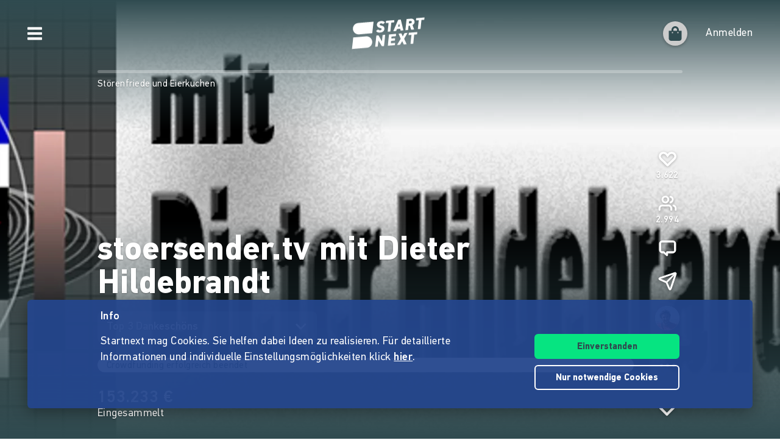

--- FILE ---
content_type: application/javascript
request_url: https://www.startnext.com/templates/js/cfm-frontend/dist/js/be2a3084.apps__mixins_is-mobile-mixin_js-apps__store_store_js-apps_project-content_components_nav_01-s-b5a228.js
body_size: 5471
content:
(self.webpackChunkcfm_frontend=self.webpackChunkcfm_frontend||[]).push([["apps__mixins_is-mobile-mixin_js-apps__store_store_js-apps_project-content_components_nav_01-s-b5a228"],{"./apps/_components/Avatar.vue"(e,t,s){"use strict";s.d(t,{A:()=>u});var o=s("./node_modules/@vue/runtime-core/dist/runtime-core.esm-bundler.js"),n=s("./node_modules/@vue/shared/dist/shared.esm-bundler.js");const r=["src","alt"];var i=s("./apps/_components/Pic.vue"),a=s("./apps/utils.js");const c={name:"Avatar",components:{Pic:i.A},props:{imgClass:String,size:Number,user:Object,cypressSelector:String},computed:{imageDescription(){return`${(0,a.q4)("PROFILE_IMAGE_DESCRIPTION")} ${this.user.firstname} ${this.user.lastname}`},image(){return this.user.user_image||this.user.avatar},fallbackImgSrc(){const e=window.myty.frontend.defaultAvatars,t=this.user.firstname.charAt(0).toUpperCase();for(let[s,o]of Object.entries(e))if(!(t>s))return window.devicePixelRatio>1?o["2x"]:o["1x"];return e.E["2x"]}}},u=(0,s("./node_modules/vue-loader/dist/exportHelper.js").A)(c,[["render",function(e,t,s,i,a,c){const u=(0,o.g2)("pic");return s.user&&c.image&&c.image.hash?((0,o.uX)(),(0,o.Wv)(u,{key:0,class:"rounded-circle","extra-class":(s.imgClass?s.imgClass:"")+" w-100 rounded-circle sn-aspect-ratio-1by1 sn-contain",hash:c.image.hash,width:s.size,height:s.size,alt:c.imageDescription,"cypress-selector":s.cypressSelector},null,8,["extra-class","hash","width","height","alt","cypress-selector"])):s.user&&s.user.firstname?((0,o.uX)(),(0,o.CE)("img",{key:1,src:c.fallbackImgSrc,alt:c.imageDescription,class:(0,n.normalizeClass)(["rounded-circle",s.imgClass])},null,10,r)):(0,o.Q3)("v-if",!0)}]])},"./apps/_http/cookies/cookies.js"(e,t,s){var o=s("./node_modules/js-cookie/dist/js.cookie.js");e.exports={getLoggedInState(){return this.exists("loggedin")},getXsrfToken:()=>o.get("XSRF-TOKEN"),get:e=>o.get(e),set(e,t,s){o.set(e,t,s)},exists:e=>null!=o.get(e),remove(e,t){o.remove(e,t)}}},"./apps/_http/storage/default-storage.js"(e,t,s){var o=s("./node_modules/store/dist/store.legacy.js"),n=s("./node_modules/store/plugins/expire.js"),r=s("./apps/_http/cookies/cookies.js");const i={store:null,init(e){this.store=e},getItem(e,t){let s=this.store.get(e),o=r.getXsrfToken();return s&&(t&&s.__version!=t||o&&s.__xsrf!=o)&&(s=null,this.removeItem()),s},setItem(e,t,s,o){let n=r.getXsrfToken();return s&&(t.__version=s),n&&(t.__xsrf=n),this.store.set(e,t,(new Date).getTime()+1e3*o)},removeItem(e){this.store.remove(e)},clear(){this.store.clearAll()},each(e){return this.store.each(e)}};o.addPlugin(n),i.init(o),e.exports=i},"./apps/_http/storage/session-storage.js"(e,t,s){var o=s("./node_modules/store/src/store-engine.js"),n=s("./node_modules/store/storages/sessionStorage.js"),r=s("./node_modules/store/plugins/expire.js");const i=s("./apps/_http/storage/default-storage.js");i.init(o.createStore([n],[r])),e.exports=i},"./apps/_http/storage/storage-ids.js"(e){e.exports={activeUser:"cf_active_user"}},"./apps/_mixins/is-mobile-mixin.js"(e,t,s){"use strict";s.d(t,{o:()=>o});const o=(e=640,t=()=>window.innerWidth)=>({data:()=>({isMobile:!0}),mounted(){window.addEventListener("resize",this.checkMobile),this.checkMobile()},beforeUnmount(){window.removeEventListener("resize",this.checkMobile)},methods:{checkMobile(){const s=t.call(this);this.isMobile=s<e}}})},"./apps/_store/store.js"(e,t,s){"use strict";s.d(t,{A:()=>v});var o=s("./node_modules/vuex/dist/vuex.esm-bundler.js"),n=s("./apps/cfm-api.js"),r=s("./node_modules/js-cookie/dist/js.cookie.mjs"),i=s("./apps/_http/storage/session-storage.js"),a=s.n(i),c=s("./apps/_http/storage/storage-ids.js"),u=s.n(c),l=s("./node_modules/axios/lib/axios.js"),d=s("./apps/eq-api.js");const p={namespaced:!0,state:{user:{},isLoggedIn:null,isUserLoaded:!1},mutations:{SET_USER(e,t){t?(e.isLoggedIn=!0,e.user=t,e.user.unread_message_count=0,e.isUserLoaded=!0,a().setItem(u().activeUser,t,1,3600)):(e.isLoggedIn=!1,e.user={},a().removeItem(u().activeUser))},SET_NOTIFICATION_COUNT(e,t){e.user.unread_message_count=t},ADD_PROJECT_SUBSCRIPTION(e,t){e.user.liked_projects?e.user.liked_projects.push(t):e.user.liked_projects=[t]},REMOVE_PROJECT_SUBSCRIPTION(e,t){const s=e.user.liked_projects.indexOf(t);e.user.liked_projects.splice(s,1)}},actions:{loadActiveUser({commit:e},{getLikedProjectsByUser:t=!1}={}){const s=t?{getLikedProjectsByUser:1}:{};r.A.get("loggedin")?n.A.me(s).then(e=>e.data).then(e=>e.user).then(t=>{e("SET_USER",t),l.A.get(d.A.notifications()).then(t=>{e("SET_NOTIFICATION_COUNT",t.data.notifications.length)}),document.dispatchEvent(new CustomEvent("userLoaded"))}).catch(()=>{e("SET_USER",null)}):e("SET_USER",null)},async changeSubscriptionStatus({state:e,commit:t},s){e.user.liked_projects.includes(s.linkCaption)?t("REMOVE_PROJECT_SUBSCRIPTION",s.linkCaption):t("ADD_PROJECT_SUBSCRIPTION",s.linkCaption)}}},m=p,_={state:{baskets:[]},getters:{getBaskets:e=>()=>e.baskets.filter(e=>e.incentives.length>0&&e.project.end_time>Date.now()/1e3)},mutations:{SET_LIST:(e,t)=>{e.baskets=t}},actions:{async loadBaskets({commit:e,state:t}){0==t.baskets.length&&e("SET_LIST",(await l.A.get("/myty/api/crowdfunding/baskets")).data.data)}}},h={state:{number:1,amount:0},getters:{getSplitPayments:e=>()=>e},mutations:{SET_NUMBER:(e,t)=>{e.number=t},SET_AMOUNT:(e,t)=>{e.amount=t}},actions:{setNumber({commit:e},t){e("SET_NUMBER",t)},setAmount({commit:e},t){e("SET_AMOUNT",t)}}},g={namespaced:!0,plugins:[(0,s("./node_modules/vuex-persistedstate/dist/vuex-persistedstate.es.js").A)({key:"funding-numbers"})],state:{project:{},projectInitialized:!1},mutations:{UPDATE_PROJECT(e,t){const s=e.project?e.project.basket:null;e.project={...t,updated:Date.now(),basket:s}},SET_PROJECT_INITIALIZED(e,t){e.projectInitialized=t},ADD_BLOG_TO_PROJECT(e,t){0!==Object.keys(t.blogPosts).length&&(e.project?e.project.blog_entries=t.blogPosts:e.project={blog_entries:t.blogPosts})},ADD_BASKET_TO_PROJECT(e,t){0!==Object.keys(t.basket).length&&(e.project?e.project.basket=t.basket:e.project={basket:t.basket})},UPDATE_LIKES(e,t=0){e.project&&(e.project.like_count+=parseInt(t))}},actions:{async fetchProject({commit:e,state:t},{shouldUpdate:s=!1}={}){if(!s&&t.projectInitialized&&"function"==typeof t.projectInitialized.then)return t.projectInitialized;if(!s&&!0===t.projectInitialized)return t.project;const o=(async()=>{try{const t=(await n.A.project(window.project.link_caption)).data;return window.project.fetched=!0,e("UPDATE_PROJECT",t.project),e("SET_PROJECT_INITIALIZED",!0),t.project}catch(t){throw console.error("Failed to fetch project:",t),e("SET_PROJECT_INITIALIZED",!1),t}})();return e("SET_PROJECT_INITIALIZED",o),o},fetchProjectBlog:async({commit:e})=>n.A.projectBlog(window.project.link_caption,{limit:40}).then(e=>e.data).then(t=>(e("ADD_BLOG_TO_PROJECT",{blogPosts:t.data}),t.data)),fetchBasket:async({commit:e})=>n.A.loadBasket(window.project.link_caption).then(e=>e.data).then(t=>(e("ADD_BASKET_TO_PROJECT",{basket:t.data}),t.data)),updateLikes({commit:e},t){e("UPDATE_LIKES",t)}}},j=g,b=async e=>{const t=!!document.querySelector(".cf-project-header");e.dispatch("userStore/loadActiveUser",{getLikedProjectsByUser:t})},v=(0,o.y$)({modules:{userStore:m,basketStore:_,splitPaymentStore:h,projectsStore:j},plugins:[async e=>{b(e),setInterval(()=>{b(e)},3e4)},async e=>{window.addEventListener("user-notification-update",()=>b(e))},async e=>{window.project&&(await e.dispatch("projectsStore/fetchProject",window.project.link_caption),window.project.sigu=e.state.projectsStore.project?.sigu,document.dispatchEvent(new CustomEvent("projectLoaded")))}]})},"./apps/eq-api.js"(e,t,s){"use strict";s.d(t,{A:()=>r});const o="/tycon/modules/crowdfunding/api/v1.2/",n="?access_token=session&client_id=10712545182146",r={wall:e=>`${o}projects/${e}/wall${n}`,wallentry:e=>`${o}wallentries/${e}/${n}`,rate:(e,t)=>`${o}wallentries/${e}/rate${n}&rating=${t}`,reply:e=>`${o}wallentries/${e}/reply${n}`,notifications:()=>`${o}users/me/notifications${n}&status=unread`}},"./apps/project-content/components/nav/01-start/DonationBox.vue"(e,t,s){"use strict";s.d(t,{A:()=>P});var o=s("./node_modules/@vue/runtime-core/dist/runtime-core.esm-bundler.js"),n=s("./node_modules/@vue/shared/dist/shared.esm-bundler.js"),r=s("./node_modules/@vue/runtime-dom/dist/runtime-dom.esm-bundler.js");const i={key:0,class:"donation-box px-md-0 mx-n3 mx-sm-0","data-cy":"donation-box"},a={class:"donation-box__content row"},c={class:"col-md-6 offset-md-3"},u={class:"d-flex"},l=["innerHTML"],d=["innerHTML"],p=["innerHTML"],m={class:"donation-box__btns"},_=["onClick"],h=["innerHTML"],g={class:"row mt-4"},j={class:"col-sm-6"},b=["innerHTML"],v={class:"mt-3 mt-sm-auto col-sm-6 text-right"},T={key:0},y={class:"donation-box__count"},k={key:1};var E=s("./apps/_components/Pic.vue"),A=s("./apps/cfm-api.js"),f=s("./apps/utils.js"),L=s("./node_modules/vuex/dist/vuex.esm-bundler.js");const x={name:"DonationBox",components:{Pic:E.A},props:{extraClass:String,propProject:Object},data:()=>({defaultAmount:75,amount:0,btnAmounts:[25,50,75,100],displayAmount:"",textIds:{donation:{title:"HEADLINE_CHECKOUT_FREE_AMOUNT_DONATION"},free_amount:{title:"HEADLINE_CHECKOUT_FREE_AMOUNT"}}}),mounted(){this.amount=this.amountFromStore,this.setDisplayAmount()},computed:{...(0,L.aH)("projectsStore",["project"]),projectLinkCaption(){return this.propProject?this.propProject.link_caption:window.project.link_caption},curProject(){return this.propProject||this.project},type(){return this.curProject.is_donation_enabled?"donation":"free_amount"},average(){return this.curProject.funding_count_freeamount?this.curProject.funding_sum_freeamount/this.curProject.funding_count_freeamount:0},amountFromStore(){return this.hasAmountFromStore?parseFloat(this.curProject.basket.free_amount):this.defaultAmount},hasCustomAmount(){return!this.btnAmounts.includes(this.amount)},showBox(){return!!this.curProject&&["active","new","started","verified"].includes(this.curProject.status)},hasAmountFromStore(){return this.curProject&&this.curProject.basket&&this.curProject.basket.free_amount}},methods:{async pushAmount(e,t=!1){let s;return e?this.amount=(0,f.kz)(e.toString()):e=this.amount,await A.A.updateBasket(this.projectLinkCaption,{free_amount:e}).then(e=>{e&&e.data&&(s=e.data.success)}),this.setDisplayAmount(),t&&this.$refs.input.blur(),s},submit(){this.pushAmount().then(e=>{e&&(document.location=this.$parent.checkoutLink)})},setDisplayAmount(){this.hasAmountFromStore&&(this.$parent.activeDonation=!0),this.hasCustomAmount?this.displayAmount=(0,f.ZV)(this.amount,2):this.clearDisplayAmount()},clearDisplayAmount(){this.displayAmount=""},formatNumber:f.ZV,formatCurrency:f.vv,readNumber:f.kz,getText:f.q4}},P=(0,s("./node_modules/vue-loader/dist/exportHelper.js").A)(x,[["render",function(e,t,s,E,A,f){const L=(0,o.g2)("Pic");return f.showBox?((0,o.uX)(),(0,o.CE)("div",i,[(0,o.Lk)("div",a,[(0,o.Lk)("div",c,[(0,o.Lk)("div",u,[(0,o.Lk)("h3",{"data-cy":"donation-box-title",class:"mb-0",innerHTML:f.getText(e.textIds[f.type].title)},null,8,l),"donation"===f.type?((0,o.uX)(),(0,o.CE)("div",{key:0,class:"donation-box__badge text-badge text-badge--donation text-badge--small ml-auto",innerHTML:f.getText("LABEL_PROJECT_DONATION_BOX_BADGE")},null,8,d)):(0,o.Q3)("v-if",!0)]),(0,o.Lk)("p",{class:"mt-3 mb-2",innerHTML:f.getText("LABEL_CHECKOUT_CHOOSE_FREE_AMOUNT")},null,8,p),(0,o.Lk)("div",m,[((0,o.uX)(!0),(0,o.CE)(o.FK,null,(0,o.pI)(e.btnAmounts,t=>((0,o.uX)(),(0,o.CE)("button",{key:t,type:"button",class:(0,n.normalizeClass)(["select-btn",[{"select-btn--active":e.amount===t},{"select-btn--active-sense":"donation"===f.type&&e.amount===t},{"select-btn--active-loveneon":f.curProject.is_private_campaign&&e.amount===t}]]),onClick:e=>f.pushAmount(t)},(0,n.toDisplayString)(t)+" "+(0,n.toDisplayString)(f.formatCurrency(f.curProject.currency)),11,_))),128)),(0,o.Lk)("div",{class:(0,n.normalizeClass)(["select-btn select-btn--free donation-box__input-wrapper",[{"select-btn--active":f.hasCustomAmount},{"select-btn--active-sense":"donation"===f.type&&f.hasCustomAmount},{"select-btn--active-loveneon":f.curProject.is_private_campaign&&f.hasCustomAmount}]])},[(0,o.Lk)("div",null,[(0,o.bo)((0,o.Lk)("input",{id:"donation_amount",ref:"input","onUpdate:modelValue":t[0]||(t[0]=t=>e.displayAmount=t),type:"text",class:(0,n.normalizeClass)(["select-btn__input donation-box__input",{"donation-box__input--sense":"donation"===f.type}]),"data-cy":"input-free-amount",pattern:"[0-9]+([\\.,][0-9]+)?",inputmode:"numeric",onBlur:t[1]||(t[1]=t=>f.pushAmount(e.displayAmount)),onFocus:t[2]||(t[2]=e=>f.clearDisplayAmount()),onKeyup:t[3]||(t[3]=(0,r.withKeys)(t=>f.pushAmount(e.displayAmount,!0),["enter"]))},null,34),[[r.vModelText,e.displayAmount]])]),(0,o.Lk)("label",{for:"donation_amount",class:"select-btn__label",innerHTML:f.formatCurrency(f.curProject.currency)},null,8,h)],2)]),(0,o.Lk)("div",g,[(0,o.Lk)("div",j,["active"===f.curProject.status?((0,o.uX)(),(0,o.CE)("button",{key:0,type:"button",class:(0,n.normalizeClass)(["btn btn-block sn-text-base",{"btn-sense":"donation"===f.type,"btn-loveneon":f.curProject.is_private_campaign}]),"data-cy":"btn-free-amount",onClick:t[4]||(t[4]=e=>f.submit())},(0,n.toDisplayString)(f.formatNumber(e.amount,2))+" "+(0,n.toDisplayString)(f.formatCurrency(f.curProject.currency))+" "+(0,n.toDisplayString)(f.getText("PROJECT_DONATION_SELECT")),3)):((0,o.uX)(),(0,o.CE)("button",{key:1,type:"button",class:"btn btn-block disabled sn-text-base",innerHTML:f.getText("PROJECT_DONATION_DISABLED")},null,8,b))]),(0,o.Lk)("div",v,[f.average>0?((0,o.uX)(),(0,o.CE)("div",T,[(0,o.Lk)("span",y,(0,n.toDisplayString)(f.curProject.funding_count_freeamount),1),(0,o.eW)(" "+(0,n.toDisplayString)(f.getText("LABEL_PROJECT_DONATION_BOX_TIMES"))+" Ø "+(0,n.toDisplayString)(f.formatNumber(f.average,2))+" "+(0,n.toDisplayString)(f.formatCurrency(f.curProject.currency))+" "+(0,n.toDisplayString)(f.getText("LABEL_PROJECT_REWARDS_ORDERED")),1)])):((0,o.uX)(),(0,o.CE)("div",k,[t[5]||(t[5]=(0,o.Lk)("span",{class:"donation-box__count"},"0",-1)),(0,o.eW)(" "+(0,n.toDisplayString)(f.getText("LABEL_PROJECT_REWARDS_ORDERED")),1)]))])])])]),f.curProject.teaser_image?((0,o.uX)(),(0,o.Wv)(L,{key:0,class:"donation-box__bg-wrap","extra-class":"donation-box__bg",alt:`${f.getText("IMAGE_DESCRIPTION_DONATION_BOX_BG")}`,hash:f.curProject.teaser_image.hash,width:50,height:50},null,8,["alt","hash"])):(0,o.Q3)("v-if",!0)])):(0,o.Q3)("v-if",!0)}]])},"./apps/project-content/components/nav/03-blog/ProjectBlogAuthor.vue"(e,t,s){"use strict";s.d(t,{A:()=>p});var o=s("./node_modules/@vue/runtime-core/dist/runtime-core.esm-bundler.js"),n=s("./node_modules/@vue/shared/dist/shared.esm-bundler.js");const r={class:"author"},i=["href"],a={class:"author__info"},c=["innerHTML"],u=["innerHTML"];var l=s("./apps/utils.js");const d={name:"ProjectBlogAuthor",components:{Avatar:s("./apps/_components/Avatar.vue").A},props:{entry:Object},computed:{readingTime(){const e=this.entry.description.split(" ").length;return Math.ceil(e/200)}},methods:{getText:l.q4}},p=(0,s("./node_modules/vue-loader/dist/exportHelper.js").A)(d,[["render",function(e,t,s,l,d,p){const m=(0,o.g2)("avatar");return(0,o.uX)(),(0,o.CE)("div",r,[s.entry.author?((0,o.uX)(),(0,o.CE)("a",{key:0,href:s.entry.author.url.main},[(0,o.bF)(m,{user:s.entry.author,size:40,class:"author__image"},null,8,["user"])],8,i)):(0,o.Q3)("v-if",!0),(0,o.Lk)("div",a,[(0,o.Lk)("div",{class:"author__info-name",innerHTML:s.entry.author.display_name},null,8,c),(0,o.Lk)("div",null,[(0,o.eW)((0,n.toDisplayString)(p.readingTime)+" min ",1),(0,o.Lk)("span",{innerHTML:p.getText("ESTIMATED_READING_TIME")},null,8,u)])])])}]])},"./apps/project-content/components/nav/03-blog/ProjectBlogListItem.vue"(e,t,s){"use strict";s.d(t,{A:()=>j});var o=s("./node_modules/@vue/runtime-core/dist/runtime-core.esm-bundler.js");const n=["innerHTML"],r=["innerHTML"],i=["innerHTML"];var a=s("./apps/project-content/components/nav/03-blog/ProjectBlogAuthor.vue"),c=s("./apps/project-content/projectBlogMixin.js");const u={name:"ProjectBlogListItemRouterLink",mixins:[c.F],props:{entry:Object}};var l=s("./node_modules/vue-loader/dist/exportHelper.js");const d=(0,l.A)(u,[["render",function(e,t,s,n,r,i){const a=(0,o.g2)("RouterLink");return(0,o.uX)(),(0,o.Wv)(a,{to:e.getRouteFromUrl(s.entry.url)},{default:(0,o.k6)(()=>[(0,o.RG)(e.$slots,"default")]),_:3},8,["to"])}]]),p=["href"],m={name:"ProjectBlogListItemLink",props:{entry:Object}},_=(0,l.A)(m,[["render",function(e,t,s,n,r,i){return(0,o.uX)(),(0,o.CE)("a",{href:s.entry.url},[(0,o.RG)(e.$slots,"default")],8,p)}]]);var h=s("./apps/utils.js");const g={name:"ProjectBlogListItem",components:{ProjectBlogAuthor:a.A,ProjectBlogListItemRouterLink:d,ProjectBlogListItemLink:_},props:{entry:Object,hasRouter:Boolean,isActive:Boolean},mixins:[c.F],methods:{open(){this.hasRouter?(this.$router.push(this.getRouteFromUrl(this.entry.url)),(0,h.O8)("cf-project-nav")):document.location=this.entry.url},formatDate:h.Yq,getText:h.q4}},j=(0,l.A)(g,[["render",function(e,t,s,a,c,u){const l=(0,o.g2)("project-blog-author");return(0,o.uX)(),(0,o.CE)("article",{class:"blog-entry blog-entry--list-item hoverbox border-darken",onClick:t[0]||(t[0]=(...e)=>u.open&&u.open(...e))},[(0,o.Lk)("div",null,[(0,o.Lk)("span",{class:"blog-entry__headline-date",innerHTML:u.formatDate(s.entry.release_date)},null,8,n),s.isActive?((0,o.uX)(),(0,o.CE)("span",{key:0,class:"text-badge text-badge--2nd text-badge--spaced text-badge--small",innerHTML:u.getText("LABEL_PROJECT_BLOG_ACTIVE")},null,8,r)):(0,o.Q3)("v-if",!0),((0,o.uX)(),(0,o.Wv)((0,o.$y)(s.hasRouter?"ProjectBlogListItemRouterLink":"ProjectBlogListItemLink"),{entry:s.entry},{default:(0,o.k6)(()=>[(0,o.Lk)("h2",{class:"h2--narrow",innerHTML:s.entry.title},null,8,i)]),_:1},8,["entry"])),(0,o.bF)(l,{entry:s.entry},null,8,["entry"])])])}]])},"./apps/project-content/projectBlogMixin.js"(e,t,s){"use strict";s.d(t,{F:()=>o});const o={computed:{blogRoute(){return this.project&&this.project.blog_entries&&this.project.blog_entries.length>0?this.getRouteFromUrl(this.project.blog_entries[0].url):""}},methods:{getRouteFromUrl:e=>e.replace(document.location.origin+window.project.path,"")}}}}]);